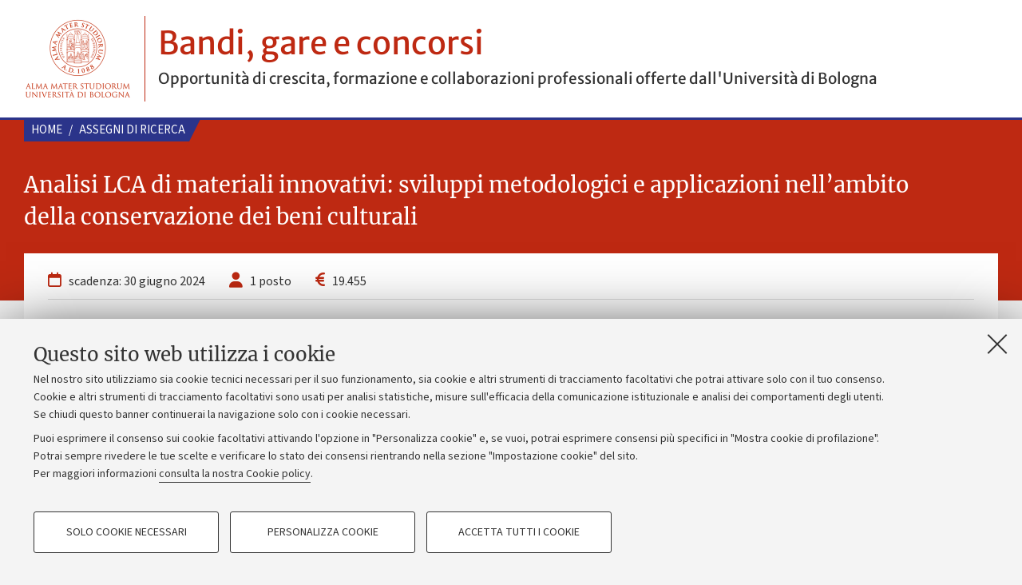

--- FILE ---
content_type: text/html;charset=utf-8
request_url: https://bandi.unibo.it/ricerca/assegni-ricerca?id_bando=66961
body_size: 4443
content:
<!DOCTYPE html>
<html xmlns="http://www.w3.org/1999/xhtml" lang="it-it" xml:lang="it-it">
<head><meta http-equiv="Content-Type" content="text/html; charset=UTF-8" /><link rel="stylesheet" href="https://bandi.unibo.it/++plone++production/++unique++2024-11-26T09:22:36.891293/default.css" data-bundle="production" /><link rel="stylesheet" href="https://bandi.unibo.it/++plone++static/++unique++2024-02-15%2010%3A20%3A15.068379/plone-fontello-compiled.css" data-bundle="plone-fontello" /><link rel="stylesheet" href="https://bandi.unibo.it/++plone++static/++unique++2024-02-15%2010%3A20%3A15.068379/plone-glyphicons-compiled.css" data-bundle="plone-glyphicons" /><link rel="alternate" href="https://bandi.unibo.it/ricerca/assegni-ricerca/RSS" title="Assegni di ricerca - b'RSS 1.0'" type="application/rss+xml" /><link rel="alternate" href="https://bandi.unibo.it/ricerca/assegni-ricerca/rss.xml" title="Assegni di ricerca - b'RSS 2.0'" type="application/rss+xml" /><link rel="alternate" href="https://bandi.unibo.it/ricerca/assegni-ricerca/atom.xml" title="Assegni di ricerca - b'Atom'" type="application/rss+xml" /><link rel="canonical" href="https://bandi.unibo.it/ricerca/assegni-ricerca" /><link rel="shortcut icon" type="image/x-icon" href="https://bandi.unibo.it/favicon.ico" /><link rel="apple-touch-icon" href="https://bandi.unibo.it/touch_icon.png" />
  <meta http-equiv="X-UA-Compatible" content="IE=edge" />
  <meta charset="utf-8" />
  <meta name="viewport" content="initial-scale=1.0, user-scalable=yes, width=device-width, minimum-scale=1.0" />
  <meta name="format-detection" content="telephone=no" />
  <title>Assegni di ricerca — Bandi</title>
  <link rel="stylesheet" type="text/css" href="/++theme++unibotheme.bandi/css/bandi.css?1777675291" />
<meta name="twitter:card" content="summary" /><meta property="og:site_name" content="Bandi" /><meta property="og:title" content="Assegni di ricerca" /><meta property="og:type" content="website" /><meta property="og:description" content="" /><meta property="og:url" content="https://bandi.unibo.it/ricerca/assegni-ricerca" /><meta property="og:image" content="https://bandi.unibo.it/logo.png" /><meta property="og:image:type" content="image/png" /><meta name="generator" content="Plone - http://plone.com" /><script>PORTAL_URL = 'https://bandi.unibo.it';</script><script type="text/javascript" src="https://bandi.unibo.it/++plone++production/++unique++2024-11-26T09:22:36.891293/default.js" data-bundle="production"></script><script>
  var _paq = window._paq = window._paq || [];
  /* tracker methods like "setCustomDimension" should be called before "trackPageView" */
  _paq.push(["setExcludedQueryParams", ["noCache"]]);
  _paq.push(['trackPageView']);
  _paq.push(['enableLinkTracking']);
  (function() {
    var u="https://analytics.unibo.it/";
    _paq.push(['setTrackerUrl', u+'matomo.php']);
    _paq.push(['setSiteId', '17616']);
    var d=document, g=d.createElement('script'), s=d.getElementsByTagName('script')[0];
    g.async=true; g.src=u+'matomo.js'; s.parentNode.insertBefore(g,s);
  })();
</script></head>
<body id="visual-portal-wrapper" class="frontend icons-on pat-markspeciallinks portaltype-motorebandi section-ricerca site-bandi subsection-assegni-ricerca template-view thumbs-on userrole-anonymous viewpermission-view" dir="ltr" data-base-url="https://bandi.unibo.it/ricerca/assegni-ricerca" data-view-url="https://bandi.unibo.it/ricerca/assegni-ricerca" data-portal-url="https://bandi.unibo.it" data-i18ncatalogurl="https://bandi.unibo.it/plonejsi18n" data-pat-markspeciallinks="{&quot;external_links_open_new_window&quot;: true, &quot;mark_special_links&quot;: false}" data-pat-pickadate="{&quot;date&quot;: {&quot;selectYears&quot;: 200}, &quot;time&quot;: {&quot;interval&quot;: 5 } }" data-pat-plone-modal="{&quot;actionOptions&quot;: {&quot;displayInModal&quot;: false}}"><div id="u-site-toolbar" class="site-toolbar"></div><div id="u-editors-toolbar" class="editor-bar"></div><div id="u-toolbar" role="navigation" aria-label="link a servizi online e applicativi" class="unibo-noparse">
    
  </div><header id="u-header" class="header">

    <div id="u-hiddenKeys" class="hiddenKeys unibo-noparse" role="navigation" aria-label="scorciatoie per la navigazione">
        <a href="#page-title" accesskey="c">vai al contenuto della pagina</a>
    </div>
    <div class="site-title-payoff">
      <div class="logo">
        <a href="https://www.unibo.it/it" target="_blank">
          <picture>
            <source media="(min-width: 1024px)" srcset="/++theme++unibotheme.bandi/images/sigillo2x.png?v 2x"></source>
            <source srcset="/++theme++unibotheme.bandi/images/sigillo.png?v 2x"></source>
            <img src="/++theme++unibotheme.bandi/images/sigillo.png?v" alt="Logo Università di Bologna" />
          </picture>
          <span class="hiddenKeys">Vai alla Homepage del Portale di Ateneo</span>
        </a>
      </div>
      <div class="logo-text">
        <a href="/">
          Bandi, gare e concorsi
        </a>
        <p>Opportunità di crescita, formazione e collaborazioni professionali offerte dall'Università di Bologna</p>
      </div>
    </div>

  </header><main>
    <div id="u-content-wrapper" class="content-wrapper">

      

      <div>


        

        <article id="content">

          

          <header>
            <div id="viewlet-above-content-title"><span id="social-tags-body" style="display: none" itemscope="" itemtype="http://schema.org/WebPage">
  <span itemprop="name">Assegni di ricerca</span>
  <span itemprop="description"></span>
  <span itemprop="url">https://bandi.unibo.it/ricerca/assegni-ricerca</span>
  <span itemprop="image">https://bandi.unibo.it/logo.png</span>
</span>
</div>
            
            <div id="viewlet-below-content-title"></div>

            
          </header>

          <div id="viewlet-above-content-body"></div>
          <div id="content-core">
            
            

              <div id="u-lead" class="lead editable-brick">
                <div class="page-title-container row">
                  <div class="title-wrap large-15 column">
                    <nav id="portal-breadcrumbs" class="plone-breadcrumb">
        <span id="breadcrumbs-you-are-here" class="hiddenStructure">Tu sei qui:</span>
        
            <span id="breadcrumbs-1">
                
                    <a href="https://bandi.unibo.it">Home</a>
                    <span class="breadcrumbSeparator">/</span>
                
            </span>
        
            <span id="breadcrumbs-2">
                
                    <a href="https://bandi.unibo.it/ricerca/assegni-ricerca">Assegni di ricerca</a>
                    
                
            </span>
        
    </nav>
                    <div id="u-title-box" class="info">
                        <h1 id="page-title" class="page-title">Analisi LCA di materiali innovativi: sviluppi metodologici e applicazioni nell’ambito della conservazione dei beni culturali</h1>
                      <div class="occhiello"></div>
                    </div>
                  </div>
                </div>
              </div>
              <aside id="global_statusmessage">
      

      <div>
      </div>
    </aside>
              <div id="u-content-core" class="content-core">

                <div class="row">
                  <div class="column large-16">
                    <div id="u-share-placeholder"></div>
                  </div>
                </div>

                <div class="row">

                  <div id="u-content-main" class="column large-16">

                    <div class="grid-container-standard expand">

                      <div class="main-content-grid content-main">

                        <div id="details" class="details-container">
                            <ul class="details-icons">
                              <li>
                                <i class="fa fa-calendar-o" aria-hidden="true"></i>
                                scadenza: 30 giugno 2024
                              </li>
                              <li>
                                  <i class="fa fa-user" aria-hidden="true"></i>
                                  1 posto
                              </li>
                              <li>
                                  <i class="fa fa-eur" aria-hidden="true"></i>
                                  19.455
                                </li>
                            </ul>
                            <ul class="details-list">
                               
                               
                               <li>
                                   <strong>Periodo di riferimento:</strong> <div class="label-value">12 mesi</div>
                               </li>
                               <li>
                                   <strong>N. protocollo:</strong> <div class="label-value">5974</div>
                               </li>
                               <li>
                                   <strong>Responsabile di procedimento:</strong> <div class="label-value">è il Direttore del Dipartimento Prof. Stefano Gandolfi</div>
                               </li>
                               <li>
                                   <strong>Struttura:</strong>
                                   <div class="label-value">
                                    
                                    <div class="label-value">DIPARTIMENTO DI INGEGNERIA CIVILE, CHIMICA, AMBIENTALE E DEI MATERIALI
 </div>
                                  </div>
                               </li>
                               
                            </ul>
                            <div class="note">
                              
                              La domanda può essere presentata ESCLUSIVAMENTE mediante modalità telematica accedendo al sito internet <a href="https://concorsi.unibo.it" target="_blank">https://concorsi.unibo.it</a><br />The application must be presented exclusively via web, connecting to the “FrontOffice” within the website <a href="https://concorsi.unibo.it" target="_blank">https://concorsi.unibo.it</a> - 
                            </div>
                          </div>

                        
                            <div class="border-block">
                                <h2>Esiti</h2>
                                <ul>
                                    <li class="brick-item">
                                        <p><a href="https://ricercatm.unibo.it/assegniricerca_segretari/_contratti/2008/Decreto[197607_48213].pdf">Esito</a></p>
                                    </li>
                                    <li class="brick-item">
                                        <p><a href="https://ricercatm.unibo.it/assegniricerca_segretari/_elenco_ammessi\ElencoAmmessi[66961]Elenco_ammessi_orale_AdR_LCA_1_1.pdf">Ammessi al colloquio</a></p>
                                  </li>
                                </ul>
                            </div>
                        

                        
                        <div class="attachments">
                            <div id="box-bandi" class="item-attachments">
                                <h2>Bando</h2>
                                <div class="attachments-single brick-item">
                                  <i class="fa fa-file-text" aria-hidden="true"></i>
                                  <p><a href="https://ricercatm.unibo.it/assegniricerca_segretari/_bandi/2008/Bando66961[197607]TutorColloquio.pdf">Bando</a></p>
                                </div>
                                <ul class="attachments-split">
                                  <li class="brick-item">
                                      <i class="fa fa-paperclip" aria-hidden="true"></i>
                                      <p><a href=" https://ricercatm.unibo.it/AssegniRicerca_Richieste/_doc/ID[197607]Progetto__Piano_delle_attivit_AdR_PRIN_2022_LCA.docx">Allegato</a></p>
                                  </li>
                                  
                                  
                                  
                                  
                                  
                                </ul>
                            </div>
                            
                        </div>

                        

                      </div>

                      

                      


                    </div>

                  </div>

                </div>

              </div>


            
        
          </div>
          <div id="viewlet-below-content-body">



    <div class="visualClear"><!-- --></div>

    <div class="documentActions">
        

        

    </div>

</div>

          
        </article>

        

<!--                 <metal:sub define-slot="sub" tal:content="nothing">
                   This slot is here for backwards compatibility only.
                   Don't use it in your custom templates.
                </metal:sub> -->
      </div>

      
      <footer>
        <div id="viewlet-below-content">




</div>
      </footer>
    </div>
  </main><footer>
    <div id="u-footer" class="footer">
      <div class="link-container">
        <ul>
          <li><a target="_blank" href="http://www.unibo.it/it/ateneo/privacy-e-note-legali/privacy/informative-sul-trattamento-dei-dati-personali">Privacy</a></li>
          <li><a target="_blank" href="http://www.unibo.it/it/ateneo/privacy-e-note-legali/note-legali">Note legali</a></li>
          <li><a target="_blank" href="https://www.unibo.it/it/ateneo/amministrazione-trasparente">Amministrazione trasparente</a></li>
          <li><a target="_blank" href="http://www.normateneo.unibo.it/">NormAteneo</a></li>
          <li><a target="_blank" href="https://titulus-unibo.cineca.it/albo/">Albo online</a></li>
	        <li><a href="#" data-cc-open="">Impostazioni Cookie</a></li>
        </ul>
      </div>

      <div class="copyright">
        ©Copyright 2024 - ALMA MATER STUDIORUM - Università di Bologna - Via Zamboni, 33 - 40126 Bologna - PI: 01131710376 - CF: 80007010376
      </div>
    </div>
  </footer><a class="pat-backtotop back-to-top" href="#" title="Torna su">
      <i class="fa fa-angle-up"></i>
  </a><script src="https://bandi.unibo.it/++resource++unibo.cookiebanner/unibo-cookies.min.js?v=20"></script></body>
</html>